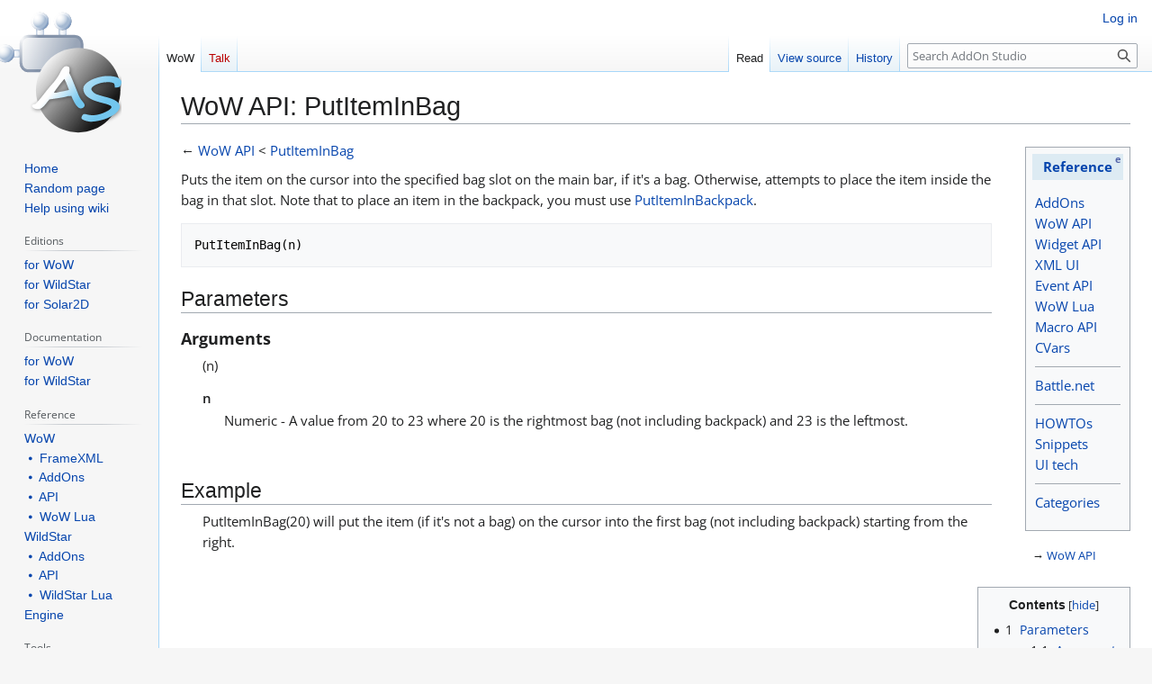

--- FILE ---
content_type: text/html; charset=UTF-8
request_url: https://addonstudio.org/wiki/WoW:API_PutItemInBag
body_size: 5701
content:
<!DOCTYPE html>
<html class="client-nojs" lang="en" dir="ltr">
<head>
<meta charset="UTF-8"/>
<title>WoW API: PutItemInBag - AddOn Studio</title>
<script>document.documentElement.className="client-js";RLCONF={"wgBreakFrames":false,"wgSeparatorTransformTable":["",""],"wgDigitTransformTable":["",""],"wgDefaultDateFormat":"dmy","wgMonthNames":["","January","February","March","April","May","June","July","August","September","October","November","December"],"wgRequestId":"5f499f2bfe07f81605258f44","wgCSPNonce":false,"wgCanonicalNamespace":"WoW","wgCanonicalSpecialPageName":false,"wgNamespaceNumber":100,"wgPageName":"WoW:API_PutItemInBag","wgTitle":"API PutItemInBag","wgCurRevisionId":10593,"wgRevisionId":10593,"wgArticleId":1050,"wgIsArticle":true,"wgIsRedirect":false,"wgAction":"view","wgUserName":null,"wgUserGroups":["*"],"wgCategories":["World of Warcraft API"],"wgPageContentLanguage":"en","wgPageContentModel":"wikitext","wgRelevantPageName":"WoW:API_PutItemInBag","wgRelevantArticleId":1050,"wgIsProbablyEditable":false,"wgRelevantPageIsProbablyEditable":false,"wgRestrictionEdit":[],"wgRestrictionMove":[],"wgMFDisplayWikibaseDescriptions":
{"search":false,"nearby":false,"watchlist":false,"tagline":false},"wgVector2022PreviewPages":[],"wgMediaViewerOnClick":true,"wgMediaViewerEnabledByDefault":true,"wgPopupsFlags":8};RLSTATE={"site.styles":"ready","user.styles":"ready","user":"ready","user.options":"loading","skins.vector.styles.legacy":"ready","oojs-ui-core.styles":"ready","oojs-ui.styles.indicators":"ready","mediawiki.widgets.styles":"ready","oojs-ui-core.icons":"ready","oojs-ui.styles.icons-user":"ready","oojs-ui.styles.icons-interactions":"ready","oojs-ui.styles.icons-editing-core":"ready","oojs-ui.styles.icons-editing-advanced":"ready","ext.ColorScheme.styles":"ready"};RLPAGEMODULES=["site","mediawiki.page.ready","mediawiki.toc","skins.vector.legacy.js","ext.ColorScheme","ext.popups"];</script>
<script>(RLQ=window.RLQ||[]).push(function(){mw.loader.implement("user.options@12s5i",function($,jQuery,require,module){mw.user.tokens.set({"patrolToken":"+\\","watchToken":"+\\","csrfToken":"+\\"});});});</script>
<link rel="stylesheet" href="/mw0/load.php?lang=en&amp;modules=ext.ColorScheme.styles%7Cmediawiki.widgets.styles%7Coojs-ui-core.icons%2Cstyles%7Coojs-ui.styles.icons-editing-advanced%2Cicons-editing-core%2Cicons-interactions%2Cicons-user%2Cindicators%7Cskins.vector.styles.legacy&amp;only=styles&amp;skin=vector"/>
<script async="" src="/mw0/load.php?lang=en&amp;modules=startup&amp;only=scripts&amp;raw=1&amp;skin=vector"></script>
<meta name="ResourceLoaderDynamicStyles" content=""/>
<link rel="stylesheet" href="/mw0/load.php?lang=en&amp;modules=site.styles&amp;only=styles&amp;skin=vector"/>
<meta name="generator" content="MediaWiki 1.39.3"/>
<meta name="format-detection" content="telephone=no"/>
<meta name="description" content="&amp;#8592; WoW API&amp;#160;&amp;lt;&amp;#160;PutItemInBag"/>
<meta name="viewport" content="width=device-width,user-scalable=no"/>
<meta name="viewport" content="width=1000"/>
<link rel="icon" href="/Favicon.ico"/>
<link rel="search" type="application/opensearchdescription+xml" href="/mw0/opensearch_desc.php" title="AddOn Studio (en)"/>
<link rel="EditURI" type="application/rsd+xml" href="//addonstudio.org/mw0/api.php?action=rsd"/>
<link rel="license" href="/wiki/AddOn_Studio_Wiki:Licensing"/>
<link rel="alternate" type="application/atom+xml" title="AddOn Studio Atom feed" href="/mw0/index.php?title=Special:RecentChanges&amp;feed=atom"/>
<link rel="canonical" href="https://addonstudio.org/wiki/WoW:API_PutItemInBag"/>
<script async src="https://www.googletagmanager.com/gtag/js?id=G-HVYEKTXNW5"></script>
<script>window.dataLayer = window.dataLayer || [];function gtag(){dataLayer.push(arguments);}gtag('js',new Date());gtag('config','G-HVYEKTXNW5');</script>
<script>
function faGetColorState() {
	var s = localStorage.getItem('color-state');
	return s && s != 'null' ? s : 0;
}
function faSetColorState(state) {
 	if (state) localStorage.setItem('color-state', state); else localStorage.removeItem('color-state');
}
function faSetColorClient()
{
	var state = faGetColorState();	
	document.documentElement.classList[state == 1 ? 'add' : 'remove']('state-light-mode');
	document.documentElement.classList[state == 2 ? 'add' : 'remove']('state-dark-mode');
	if (state == 0 && window.matchMedia) state = window.matchMedia('(prefers-color-scheme: light)').matches ? 1 : 2;
	document.documentElement.classList[state == 1 ? 'add' : 'remove']('client-light-mode');
	document.documentElement.classList[state == 2 ? 'add' : 'remove']('client-dark-mode');
}
{
	faSetColorClient();
}
</script>
</head>
<body class="mediawiki ltr sitedir-ltr mw-hide-empty-elt ns-100 ns-subject page-WoW_API_PutItemInBag rootpage-WoW_API_PutItemInBag skin-vector action-view skin-vector-legacy vector-feature-language-in-header-enabled vector-feature-language-in-main-page-header-disabled vector-feature-language-alert-in-sidebar-disabled vector-feature-sticky-header-disabled vector-feature-sticky-header-edit-disabled vector-feature-table-of-contents-disabled vector-feature-visual-enhancement-next-disabled"><div id="mw-page-base" class="noprint"></div>
<div id="mw-page-outer">
<div id="mw-head-base" class="noprint"></div>
<div id="mw-navigation">
	<h2>Navigation menu</h2>
	<div id="mw-head">
		

<nav id="p-personal" class="vector-menu mw-portlet mw-portlet-personal vector-user-menu-legacy" aria-labelledby="p-personal-label" role="navigation"  >
	<h3
		id="p-personal-label"
		
		class="vector-menu-heading "
	>
		<span class="vector-menu-heading-label">Personal tools</span>
	</h3>
	<div class="vector-menu-content">
		
		<ul class="vector-menu-content-list"><li id="pt-login" class="mw-list-item"><a href="/mw0/index.php?title=Special:UserLogin&amp;returnto=WoW%3AAPI+PutItemInBag" title="You are encouraged to log in; however, it is not mandatory [o]" accesskey="o"><span>Log in</span></a></li></ul>
		
	</div>
</nav>

		<div id="left-navigation">
			

<nav id="p-namespaces" class="vector-menu mw-portlet mw-portlet-namespaces vector-menu-tabs vector-menu-tabs-legacy" aria-labelledby="p-namespaces-label" role="navigation"  >
	<h3
		id="p-namespaces-label"
		
		class="vector-menu-heading "
	>
		<span class="vector-menu-heading-label">Namespaces</span>
	</h3>
	<div class="vector-menu-content">
		
		<ul class="vector-menu-content-list"><li id="ca-nstab-wow" class="selected mw-list-item"><a href="/wiki/WoW:API_PutItemInBag"><span>WoW</span></a></li><li id="ca-talk" class="new mw-list-item"><a href="/mw0/index.php?title=WoW_talk:API_PutItemInBag&amp;action=edit&amp;redlink=1" rel="discussion" title="Discussion about the content page (page does not exist) [t]" accesskey="t"><span>Talk</span></a></li></ul>
		
	</div>
</nav>

			

<nav id="p-variants" class="vector-menu mw-portlet mw-portlet-variants emptyPortlet vector-menu-dropdown" aria-labelledby="p-variants-label" role="navigation"  >
	<input type="checkbox"
		id="p-variants-checkbox"
		role="button"
		aria-haspopup="true"
		data-event-name="ui.dropdown-p-variants"
		class="vector-menu-checkbox"
		aria-labelledby="p-variants-label"
	/>
	<label
		id="p-variants-label"
		 aria-label="Change language variant"
		class="vector-menu-heading "
	>
		<span class="vector-menu-heading-label">English</span>
	</label>
	<div class="vector-menu-content">
		
		<ul class="vector-menu-content-list"></ul>
		
	</div>
</nav>

		</div>
		<div id="right-navigation">
			

<nav id="p-views" class="vector-menu mw-portlet mw-portlet-views vector-menu-tabs vector-menu-tabs-legacy" aria-labelledby="p-views-label" role="navigation"  >
	<h3
		id="p-views-label"
		
		class="vector-menu-heading "
	>
		<span class="vector-menu-heading-label">Views</span>
	</h3>
	<div class="vector-menu-content">
		
		<ul class="vector-menu-content-list"><li id="ca-view" class="selected mw-list-item"><a href="/wiki/WoW:API_PutItemInBag"><span>Read</span></a></li><li id="ca-viewsource" class="mw-list-item"><a href="/mw0/index.php?title=WoW:API_PutItemInBag&amp;action=edit" title="This page is protected.&#10;You can view its source [e]" accesskey="e"><span>View source</span></a></li><li id="ca-history" class="mw-list-item"><a href="/mw0/index.php?title=WoW:API_PutItemInBag&amp;action=history" title="Past revisions of this page [h]" accesskey="h"><span>History</span></a></li></ul>
		
	</div>
</nav>

			

<nav id="p-cactions" class="vector-menu mw-portlet mw-portlet-cactions emptyPortlet vector-menu-dropdown" aria-labelledby="p-cactions-label" role="navigation"  title="More options" >
	<input type="checkbox"
		id="p-cactions-checkbox"
		role="button"
		aria-haspopup="true"
		data-event-name="ui.dropdown-p-cactions"
		class="vector-menu-checkbox"
		aria-labelledby="p-cactions-label"
	/>
	<label
		id="p-cactions-label"
		
		class="vector-menu-heading "
	>
		<span class="vector-menu-heading-label">More</span>
	</label>
	<div class="vector-menu-content">
		
		<ul class="vector-menu-content-list"></ul>
		
	</div>
</nav>

			
<div id="p-search" role="search" class="vector-search-box-vue  vector-search-box-show-thumbnail vector-search-box-auto-expand-width vector-search-box">
	<div>
			<h3 >
				<label for="searchInput">Search</label>
			</h3>
		<form action="/mw0/index.php" id="searchform"
			class="vector-search-box-form">
			<div id="simpleSearch"
				class="vector-search-box-inner"
				 data-search-loc="header-navigation">
				<input class="vector-search-box-input"
					 type="search" name="search" placeholder="Search AddOn Studio" aria-label="Search AddOn Studio" autocapitalize="sentences" title="Search AddOn Studio [f]" accesskey="f" id="searchInput"
				>
				<input type="hidden" name="title" value="Special:Search">
				<input id="mw-searchButton"
					 class="searchButton mw-fallbackSearchButton" type="submit" name="fulltext" title="Search the pages for this text" value="Search">
				<input id="searchButton"
					 class="searchButton" type="submit" name="go" title="Go to a page with this exact name if it exists" value="Go">
			</div>
		</form>
	</div>
</div>

		</div>
	</div>
	

<div id="mw-panel">
	<div id="p-logo" role="banner">
		<a class="mw-wiki-logo" href="/wiki/AddOn_Studio"
			title="Visit the main page"></a>
	</div>
	

<nav id="p-navigation" class="vector-menu mw-portlet mw-portlet-navigation vector-menu-portal portal" aria-labelledby="p-navigation-label" role="navigation"  >
	<h3
		id="p-navigation-label"
		
		class="vector-menu-heading "
	>
		<span class="vector-menu-heading-label">Navigation</span>
	</h3>
	<div class="vector-menu-content">
		
		<ul class="vector-menu-content-list"><li id="n-mainpage-description" class="mw-list-item"><a href="/wiki/AddOn_Studio" title="Visit the main page [z]" accesskey="z"><span>Home</span></a></li><li id="n-randompage" class="mw-list-item"><a href="/wiki/Special:Random" title="Load a random page [x]" accesskey="x"><span>Random page</span></a></li><li id="n-Help-using-wiki" class="mw-list-item"><a href="https://www.mediawiki.org/wiki/Special:MyLanguage/Help:Contents"><span>Help using wiki</span></a></li></ul>
		
	</div>
</nav>

	

<nav id="p-Editions" class="vector-menu mw-portlet mw-portlet-Editions vector-menu-portal portal" aria-labelledby="p-Editions-label" role="navigation"  >
	<h3
		id="p-Editions-label"
		
		class="vector-menu-heading "
	>
		<span class="vector-menu-heading-label">Editions</span>
	</h3>
	<div class="vector-menu-content">
		
		<ul class="vector-menu-content-list"><li id="n-for-WoW" class="mw-list-item"><a href="/wiki/AddOn_Studio_for_World_of_Warcraft"><span>for WoW</span></a></li><li id="n-for-WildStar" class="mw-list-item"><a href="/wiki/AddOn_Studio_for_WildStar"><span>for WildStar</span></a></li><li id="n-for-Solar2D" class="mw-list-item"><a href="/wiki/AddOn_Studio_for_Solar2D"><span>for Solar2D</span></a></li></ul>
		
	</div>
</nav>


<nav id="p-Documentation" class="vector-menu mw-portlet mw-portlet-Documentation vector-menu-portal portal" aria-labelledby="p-Documentation-label" role="navigation"  >
	<h3
		id="p-Documentation-label"
		
		class="vector-menu-heading "
	>
		<span class="vector-menu-heading-label">Documentation</span>
	</h3>
	<div class="vector-menu-content">
		
		<ul class="vector-menu-content-list"><li id="n-for-WoW" class="mw-list-item"><a href="/wiki/AddOn_Studio_for_World_of_Warcraft_documentation"><span>for WoW</span></a></li><li id="n-for-WildStar" class="mw-list-item"><a href="/wiki/AddOn_Studio_for_WildStar_documentation"><span>for WildStar</span></a></li></ul>
		
	</div>
</nav>


<nav id="p-Reference" class="vector-menu mw-portlet mw-portlet-Reference vector-menu-portal portal" aria-labelledby="p-Reference-label" role="navigation"  >
	<h3
		id="p-Reference-label"
		
		class="vector-menu-heading "
	>
		<span class="vector-menu-heading-label">Reference</span>
	</h3>
	<div class="vector-menu-content">
		
		<ul class="vector-menu-content-list"><li id="n-WoW" class="mw-list-item"><a href="/wiki/WoW:Development"><span>WoW</span></a></li><li id="n- ⦁ -FrameXML" class="mw-list-item"><a href="/wiki/WoW:XML_UI"><span> ⦁  FrameXML</span></a></li><li id="n- ⦁ -AddOns" class="mw-list-item"><a href="/wiki/WoW:AddOn"><span> ⦁  AddOns</span></a></li><li id="n- ⦁ -API" class="mw-list-item"><a href="/wiki/WoW:World_of_Warcraft_API"><span> ⦁  API</span></a></li><li id="n- ⦁ -WoW-Lua" class="mw-list-item"><a href="/wiki/WoW:Lua_functions"><span> ⦁  WoW Lua</span></a></li><li id="n-WildStar" class="mw-list-item"><a href="/wiki/WildStar:Development"><span>WildStar</span></a></li><li id="n- ⦁ -AddOns" class="mw-list-item"><a href="/wiki/WildStar:UI_AddOn"><span> ⦁  AddOns</span></a></li><li id="n- ⦁ -API" class="mw-list-item"><a href="/wiki/WildStar:UI_API"><span> ⦁  API</span></a></li><li id="n- ⦁ -WildStar-Lua" class="mw-list-item"><a href="/wiki/WildStar:UI_Lua"><span> ⦁  WildStar Lua</span></a></li><li id="n-Engine" class="mw-list-item"><a href="/wiki/Engine:Development"><span>Engine</span></a></li></ul>
		
	</div>
</nav>


<nav id="p-tb" class="vector-menu mw-portlet mw-portlet-tb vector-menu-portal portal" aria-labelledby="p-tb-label" role="navigation"  >
	<h3
		id="p-tb-label"
		
		class="vector-menu-heading "
	>
		<span class="vector-menu-heading-label">Tools</span>
	</h3>
	<div class="vector-menu-content">
		
		<ul class="vector-menu-content-list"><li id="t-whatlinkshere" class="mw-list-item"><a href="/wiki/Special:WhatLinksHere/WoW:API_PutItemInBag" title="A list of all wiki pages that link here [j]" accesskey="j"><span>What links here</span></a></li><li id="t-recentchangeslinked" class="mw-list-item"><a href="/wiki/Special:RecentChangesLinked/WoW:API_PutItemInBag" rel="nofollow" title="Recent changes in pages linked from this page [k]" accesskey="k"><span>Related changes</span></a></li><li id="t-specialpages" class="mw-list-item"><a href="/wiki/Special:SpecialPages" title="A list of all special pages [q]" accesskey="q"><span>Special pages</span></a></li><li id="t-print" class="mw-list-item"><a href="javascript:print();" rel="alternate" title="Printable version of this page [p]" accesskey="p"><span>Printable version</span></a></li><li id="t-permalink" class="mw-list-item"><a href="/mw0/index.php?title=WoW:API_PutItemInBag&amp;oldid=10593" title="Permanent link to this revision of this page"><span>Permanent link</span></a></li><li id="t-info" class="mw-list-item"><a href="/mw0/index.php?title=WoW:API_PutItemInBag&amp;action=info" title="More information about this page"><span>Page information</span></a></li></ul>
		
	</div>
</nav>


<nav id="p-Site" class="vector-menu mw-portlet mw-portlet-Site vector-menu-portal portal" aria-labelledby="p-Site-label" role="navigation"  >
	<h3
		id="p-Site-label"
		
		class="vector-menu-heading "
	>
		<span class="vector-menu-heading-label">Site</span>
	</h3>
	<div class="vector-menu-content">
		
		<ul class="vector-menu-content-list"><li id="n-Recent-Changes" class="mw-list-item"><a href="/wiki/Special:RecentChanges"><span>Recent Changes</span></a></li></ul>
		
	</div>
</nav>

	
</div>

</div>
<div id="content" class="mw-body" role="main">
	<a id="top"></a>
	<div id="siteNotice"></div>
	<div class="mw-indicators">
	</div>
	<h1 id="firstHeading" class="firstHeading mw-first-heading">WoW  API: PutItemInBag</h1>
	<div id="bodyContent" class="vector-body">
		<div id="siteSub" class="noprint">From AddOn Studio</div>
		<div id="contentSub"></div>
		<div id="contentSub2"></div>
		
		<div id="jump-to-nav"></div>
		<a class="mw-jump-link" href="#mw-head">Jump to navigation</a>
		<a class="mw-jump-link" href="#searchInput">Jump to search</a>
		<div id="mw-content-text" class="mw-body-content mw-content-ltr" lang="en" dir="ltr"><div class="mw-parser-output"><div style="float:right; margin-left:2em; margin-bottom:1em">
<table class="darktable">

<tbody><tr>
<th style="position:relative"><a href="/wiki/WoW:Development" title="WoW:Development">Reference</a><div class="editlink" style=""><a rel="nofollow" class="external text" href="//addonstudio.org/mw0/index.php?title=Template:Apinav&amp;action=edit"><span style="color:#56a">e</span></a></div>
</th></tr>
<tr>
<td><div style="padding:2px">
<p><a href="/wiki/WoW:AddOn" title="WoW:AddOn">AddOns</a><br />
<a href="/wiki/WoW:World_of_Warcraft_API" title="WoW:World of Warcraft API">WoW API</a><br />
<a href="/wiki/WoW:Widget_API" title="WoW:Widget API">Widget API</a><br />
<a href="/wiki/WoW:XML_UI" title="WoW:XML UI">XML UI</a><br />
<a href="/wiki/WoW:Event_API" title="WoW:Event API">Event API</a><br />
<a href="/wiki/WoW:Lua_functions" title="WoW:Lua functions">WoW Lua</a><br />
<a href="/wiki/WoW:Macro_API" title="WoW:Macro API">Macro API</a><br />
<a href="/wiki/WoW:Console_variables" title="WoW:Console variables">CVars</a>
</p>
<hr />
<p><a href="/wiki/WoW:Battle.net_API" title="WoW:Battle.net API">Battle.net</a>
</p>
<hr />
<p><a href="/wiki/WoW:HOWTOs" title="WoW:HOWTOs">HOWTOs</a><br />
<a href="/wiki/WoW:User_defined_functions" title="WoW:User defined functions">Snippets</a><br />
<a href="/wiki/Category:UI_technical_details" title="Category:UI technical details">UI tech</a>
</p>
<hr />
<p><a href="/wiki/Category:Interface_customization" title="Category:Interface customization">Categories</a>
</p>
</div>
</td></tr></tbody></table><div style="margin-left: 1em; margin-right: 1em;"><small>&#8594; <a href="/wiki/Category:World_of_Warcraft_API" title="Category:World of Warcraft API">WoW API</a></small></div></div><div style="float:right;clear:right;margin:.5em 0 1em 1em;width:inherit;"><div id="toc" class="toc" role="navigation" aria-labelledby="mw-toc-heading"><input type="checkbox" role="button" id="toctogglecheckbox" class="toctogglecheckbox" style="display:none" /><div class="toctitle" lang="en" dir="ltr"><h2 id="mw-toc-heading">Contents</h2><span class="toctogglespan"><label class="toctogglelabel" for="toctogglecheckbox"></label></span></div>
<ul>
<li class="toclevel-1 tocsection-1"><a href="#Parameters"><span class="tocnumber">1</span> <span class="toctext">Parameters</span></a>
<ul>
<li class="toclevel-2 tocsection-2"><a href="#Arguments"><span class="tocnumber">1.1</span> <span class="toctext">Arguments</span></a></li>
</ul>
</li>
<li class="toclevel-1 tocsection-3"><a href="#Example"><span class="tocnumber">2</span> <span class="toctext">Example</span></a></li>
</ul>
</div>
</div><p>&#8592; <a href="/wiki/WoW:World_of_Warcraft_API" title="WoW:World of Warcraft API">WoW API</a>&#160;&lt;&#160;<a href="/wiki/WoW:World_of_Warcraft_API#PutItemInBag" title="WoW:World of Warcraft API">PutItemInBag</a>
</p><p>Puts the item on the cursor into the specified bag slot on the main bar, if it's a bag. Otherwise, attempts to place the item inside the bag in that slot. Note that to place an item in the backpack, you must use <a href="/wiki/WoW:API_PutItemInBackpack" title="WoW:API PutItemInBackpack">PutItemInBackpack</a>.
</p>
<pre>PutItemInBag(n)
</pre>
<h2><span class="mw-headline" id="Parameters">Parameters</span></h2>
<h3><span class="mw-headline" id="Arguments">Arguments</span></h3>
<dl><dd>(n)</dd></dl>
<dl><dd><dl><dt>n</dt>
<dd>Numeric - A value from 20 to 23 where 20 is the rightmost bag (not including backpack) and 23 is the leftmost.</dd></dl></dd></dl>
<p><br />
</p>
<h2><span class="mw-headline" id="Example">Example</span></h2>
<dl><dd>PutItemInBag(20) will put the item (if it's not a bag) on the cursor into the first bag (not including backpack) starting from the right.</dd></dl>
<!-- Saved in parser cache with key addonstu_asmw2:pcache:idhash:1050-0!canonical and timestamp 20251230182848 and revision id 10593.
 -->
</div>
<div class="printfooter" data-nosnippet="">Retrieved from "<a dir="ltr" href="https://addonstudio.org/mw0/index.php?title=WoW:API_PutItemInBag&amp;oldid=10593">https://addonstudio.org/mw0/index.php?title=WoW:API_PutItemInBag&amp;oldid=10593</a>"</div></div>
		<div id="catlinks" class="catlinks" data-mw="interface"><div id="mw-normal-catlinks" class="mw-normal-catlinks"><a href="/wiki/Special:Categories" title="Special:Categories">Category</a>: <ul><li><a href="/wiki/Category:World_of_Warcraft_API" title="Category:World of Warcraft API">World of Warcraft API</a></li></ul></div></div>
	</div>
</div>

</div>

<footer id="footer" class="mw-footer" role="contentinfo" >
	<ul id="footer-info">
	<li id="footer-info-lastmod"> This page was last edited on 15 August 2023, at 04:47.</li>
	<li id="footer-info-copyright">Copyright &copy; AddOn Studio 2010-2025. All rights reserved. Some content is available under <a href="/wiki/AddOn_Studio_Wiki:Licensing" title="AddOn Studio Wiki:Licensing">Creative Commons Attribution-NonCommercial-ShareAlike</a>.<!--Content is available under <a href="/wiki/AddOn_Studio_Wiki:Licensing" title="AddOn Studio Wiki:Licensing">Creative Commons Attribution-NonCommercial-ShareAlike</a> unless otherwise noted.--></li>
</ul>

	<ul id="footer-places">
	<li id="footer-places-privacy"><a href="/wiki/AddOn_Studio_Wiki:Privacy_policy">Privacy policy</a></li>
	<li id="footer-places-about"><a href="/wiki/AddOn_Studio_Wiki:About">About AddOn Studio</a></li>
	<li id="footer-places-disclaimer"><a href="/wiki/AddOn_Studio_Wiki:General_disclaimer">Disclaimers</a></li>
	<li id="footer-places-mobileview"><a href="//addonstudio.org/mw0/index.php?title=WoW:API_PutItemInBag&amp;mobileaction=toggle_view_mobile" class="noprint stopMobileRedirectToggle">Mobile view</a></li>
</ul>

	
</footer>

<script>(RLQ=window.RLQ||[]).push(function(){mw.config.set({"wgBackendResponseTime":75});});</script>
</body>
</html>

--- FILE ---
content_type: text/css; charset=utf-8
request_url: https://addonstudio.org/mw0/load.php?lang=en&modules=site.styles&only=styles&skin=vector
body_size: 2510
content:
:root{--bgi-external:url("data:image/svg+xml,<svg xmlns=\"http://www.w3.org/2000/svg\"><path fill=\"%2386a4c3\" fill-rule=\"evenodd\" d=\"M11 1H6l2 2 .3.3-4 4 .6.7 4-4H9l2 2V1ZM2 2h2v1H2v7h7V8h1v2a1 1 0 0 1-1 1H2a1 1 0 0 1-1-1V3a1 1 0 0 1 1-1Z\" clip-rule=\"evenodd\"/></svg>");--bg-0:#1e1f22;--bg-toc:#1e1f2265;--bg-search:rgba(255,255,255,0.1);--bg-1:#2b2d31;--bg-tab-s:var(--bg-1);--bg-thumb:#38393c;--b:#caccce55;--b-c:var(--bg-1);--b-toc:var(--b);--b-search:#a2a9b190;--b-thumb:#2c2c2c;--c:#caccce;--c-s:#b1b2b5;--c-e:var(--c);--c-a:#70b8ff;--c-a-s:var(--c);--c-a-e:#66a7e7;--c-a-vis:#ba9fec;--c-a-e-vis:#a99cc1;--c-a-new:#c94a4a;--c-a-new-vis:#c94a4a;--gr-page:linear-gradient(to bottom,rgba(0,0,0) 0,var(--bg-0) 100%);--gr-tab:linear-gradient(to bottom,rgba(30,31,34,0) 0,rgba(40,42,48) 100%);--gr-tab-li:linear-gradient(to top,#444 1px,var(--bg-1) 0,#101010 100%);--bgi-dot:none;--b-ambox:#a0a0a0;--bg-ambox:#f8f9fa24;--b-bartag:#9aa0a3;--c-bartag:#eee;--bg-bartag:#3c5a62;--b-tdark:#4e4e4e;--bg-tdark:#141f2a;--bg-th-tdark:#1d3750;--bg-a-tdark:#0e2a3c;--bg-e-tdark:#eef1f3;--bg-pre:#33363a;--b-pre:#414346;--c-pre:#d9d7d7;--bg-code:#232528;--c-code:#bbbaba;--c-code-comment:#888888;--c-code-other:#d76161;--c-code-symbol:#BC6060;--c-code-literal:#78A960;--c-code-code:#88b35f;--c-code-m:#1f7199;--c-code-m-string:#4d99bf}html.client-light-mode{--bg-0:#f6f6f6;--bg-toc:#f8f9fa;--bg-search:rgba(255,255,255,0.5);--bg-1:#ffffff;--bg-tab-s:rgba(255,255,255,1);--bg-thumb:#f8f9fa;--b:#a2a9b1;--b-c:#a7d7f9;--b-toc:var(--b);--b-search:var(--b);--b-thumb:#c8ccd1;--c:#202122;--c-s:#54595d;--c-e:#000000;--c-a:#0645ad;--c-a-s:#202122;--c-a-e:#3366bb;--c-a-vis:#0b0080;--c-a-e-vis:#663366;--c-a-new:#ba0000;--c-a-new-vis:#a55858;--gr-page:linear-gradient(to bottom,#ffffff 50%,var(--bg-0) 100%);--gr-tab:linear-gradient(to bottom,rgba(167,215,249,0) 0,var(--b-c) 100%);--gr-tab-li:linear-gradient(to top,#77c1f6 0,#e8f2f8 1px,#ffffff 100%);--bgi-dot:url("data:image/svg+xml,%3Csvg xmlns=\"http://www.w3.org/2000/svg\" width=\"5\" height=\"13\"%3E%3Ccircle cx=\"2.5\" cy=\"9\" r=\"2.5\" fill=\"%23202122\"/%3E%3C/svg%3E");--b-ambox:#a0a0a0;--bg-ambox:#f8f9fa;--b-bartag:#a2a9b1;--c-bartag:inherit;--bg-bartag:#e9f2f8;--b-tdark:#a2a9b1;--bg-tdark:#f8f9fa;--bg-th-tdark:#ddebf3;--bg-a-tdark:#e9f2f8;--bg-e-tdark:#eef1f3;--bg-pre:#f8f9fa;--b-pre:#eaecf0;--c-pre:#000;--bg-code:#F0F0F0;--c-code:#444;--c-code-comment:#888888;--c-code-other:#880000;--c-code-symbol:#BC6060;--c-code-literal:#78A960;--c-code-code:#397300;--c-code-m:#1f7199;--c-code-m-string:#4d99bf}@font-face{font-display:swap;font-family:'Open Sans';font-style:normal;font-weight:400;src:url(/fonts/open-sans-regular.woff2) format('woff2')}@font-face{font-display:swap;font-family:'Open Sans';font-style:italic;font-weight:400;src:url(/fonts/open-sans-italic.woff2) format('woff2')}@font-face{font-display:swap;font-family:'Open Sans';font-style:normal;font-weight:500;src:url(/fonts/open-sans-500.woff2) format('woff2')}@font-face{font-display:swap;font-family:'Open Sans';font-style:italic;font-weight:500;src:url(/fonts/open-sans-500italic.woff2) format('woff2')}@font-face{font-display:swap;font-family:'Open Sans';font-style:normal;font-weight:600;src:url(/fonts/open-sans-600.woff2) format('woff2')}@font-face{font-display:swap;font-family:'Open Sans';font-style:italic;font-weight:600;src:url(/fonts/open-sans-600italic.woff2) format('woff2')}@font-face{font-display:swap;font-family:'Open Sans';font-style:normal;font-weight:700;src:url(/fonts/open-sans-700.woff2) format('woff2')}@font-face{font-display:swap;font-family:'Open Sans';font-style:italic;font-weight:700;src:url(/fonts/open-sans-700italic.woff2) format('woff2')}pre,code,.mw-code{background-color:var(--bg-pre);color:var(--c-pre);border:1px solid var(--b-pre)}.hljs{display:block;overflow-x:auto;padding:0.5em 0.5em 0.4em 0.5em;background:var(--bg-code)}.hljs,.hljs-subst{color:var(--c-code)}.hljs-comment{color:var(--c-code-comment)}.hljs-keyword,.hljs-attribute,.hljs-selector-tag,.hljs-meta-keyword,.hljs-doctag,.hljs-name{font-weight:bold}.hljs-type,.hljs-string,.hljs-number,.hljs-selector-id,.hljs-selector-class,.hljs-quote,.hljs-template-tag,.hljs-deletion{color:var(--c-code-other)}.hljs-title,.hljs-section{color:var(--c-code-other);font-weight:bold}.hljs-regexp,.hljs-symbol,.hljs-variable,.hljs-template-variable,.hljs-link,.hljs-selector-attr,.hljs-selector-pseudo{color:var(--c-code-symbol)}.hljs-literal{color:var(--c-code-literal)}.hljs-built_in,.hljs-bullet,.hljs-code,.hljs-addition{color:var(--c-code-code)}.hljs-meta{color:var(--c-code-m)}.hljs-meta-string{color:var(--c-code-m-string)}.hljs-emphasis{font-style:italic}.hljs-strong{font-weight:bold}.ambox{width:85%;margin:0 auto 1em auto;border-collapse:collapse;border:1px var(--b-ambox) solid;background-color:var(--bg-ambox)}.ambox-blue{border-left:10px solid #1e90ff}.ambox-red{border-left:10px solid #b22222}.ambox-orange{border-left:10px solid #f28500}.ambox-yellow{border-left:10px solid #f4c430}.ambox-purple{border-left:10px solid #9932cc}.ambox-gray{border-left:10px solid #bba}.ambox-brown{border-left:10px solid #442800}.ambox-green{border-left:10px solid #228b22}.ambox-image{width:57px;padding:1.8px 0 1.8px 0.4em;text-align:center}.amsmalltext{font-size:.87em}.amsmalltext,.amsmalltext li{line-height:1.61em}.ambox ol,.ambox ul{margin-bottom:4px}@media print{.ambox{display:none}}.greybar,.lightbar{border-top:1px solid;border-bottom:1px solid}.greytag,.lighttag{border-top:1px solid;border-bottom:1px solid}.greybar,.greytag,.lightbar,.lighttag{border-color:var(--b-bartag);color:var(--c-bartag);background-color:var(--bg-bartag)}.ww-navbox{margin:0;padding-top:2px;padding-bottom:2px;text-align:center;border-collapse:collapse;position:relative}.ww-navbox .mw-collapsible-toggle{position:absolute;right:0}table.darktable,table.lighttable{border:1px solid var(--b-tdark);background:var(--bg-tdark);padding:5px;margin:0.5em 0 1em 0.5em}table.darktable th,table.lighttable th{background-color:var(--bg-th-tdark);padding:.2em .8em}table.darktable .alt,table.lighttable .alt{background:var(--bg-a-tdark)}.zebra > td,table.darktable.zebra > tbody > tr:nth-child(even),table.lighttable.zebra > tbody > tr:nth-child(even){background:var(--bg-e-tdark)}.editlink{font-size:.76em;position:absolute;right:.2em;top:-.5em}.editlink a.external{background-image:none;padding-right:inherit}@media only screen and (max-width:1220px){.main-page-tag-lcs{margin-right:0 !important}.lcs-container{margin-right:0 !important}.main-page-tag-rcs{float:none;clear:none;margin-top:1em;display:inline-block}}hr{overflow:hidden}pre,code{tab-size:4}.client-dark-mode .searchButton[name='go']{opacity:.5}.client-dark-mode #mw-page-outer{max-width:1500px;margin-left:auto;margin-left:max(calc((100vw - 1650px) / 2),0em);margin-right:auto}.client-dark-mode #mw-head-base{}.client-dark-mode #mw-navigation{margin-top:-5em;height:5em}.client-dark-mode #mw-head{height:5em;position:relative}.client-dark-mode #mw-navigation{top:0;left:0}.client-light-mode .vector-body ul{list-style-image:var(--bgi-dot)}.client-dark-mode .mw-content-ltr .toc ul,.client-dark-mode .mw-content-rtl .mw-content-ltr .toc ul{margin:0.3em .2em .4em .6em}.dt-ol ol li::marker,.dt-ol b{font-weight:600}.vector-menu-portal .vector-menu-content li a:visited{color:var(--c-a)}.vector-user-menu-legacy li a:visited{color:var(--c-a)}.oo-ui-icon-tray,.mw-ui-icon-tray:before{background-color:hsl(0,0%,90%)}.oo-ui-icon-bell,.mw-ui-icon-bell:before{background-color:hsl(0,0%,90%)}.catlinks{border:1px solid var(--b);background-color:var(--bg-toc)}div.thumbinner{border:1px solid var(--b-thumb);background-color:var(--bg-thumb)}.thumbimage{background-color:var(--bg-1);border:1px solid var(--b-thumb)}html,body{font-family:'Libre Franklin','Open Sans',sans-serif}.vector-body{font-size:15px;line-height:1.45rem}.vector-body p{margin-top:0.6em;margin-bottom:0.6em}dl{padding-top:.1em}dt{font-weight:600;margin-bottom:0.1em}dd{margin-bottom:0.1em}.vector-user-menu-legacy li{font-size:0.85em}.mw-portlet ul{font-family:sans-serif}.mw-body h1,.mw-body-content h1,.mw-body-content h2{font-family:sans-serif}pre,code{font-size:0.95em;line-height:1.20rem}.vector-body h2{margin-top:0.9em}.vector-menu-portal .vector-menu-content li{font-size:0.85em}.mw-content-ltr ul,.mw-content-rtl .mw-content-ltr ul{margin:0.3em 0 .4em 1.6em}li{margin-bottom:0.2em}#p-logo{margin-bottom:0.5em;margin-left:-0.5em}#p-logo a{opacity:.9;background-position:left center}@media print{.main-page-tag-rcs{display:none}}#mw-clearyourcache{display:none}.mw-editinginterface{display:none}

--- FILE ---
content_type: image/svg+xml
request_url: https://addonstudio.org/logo/logo.svg
body_size: 2842
content:
<svg xmlns="http://www.w3.org/2000/svg" xmlns:xlink="http://www.w3.org/1999/xlink" enable-background="new" viewBox="0 0 256 256"><defs><linearGradient id="c"><stop stop-color="#fff" offset="0"/><stop stop-color="#7787a0" offset="1"/></linearGradient><linearGradient id="r" x1="512.48" x2="392.33" y1="625.53" y2="527.58" gradientTransform="translate(-327.73 -74.606) scale(1.0755)" gradientUnits="userSpaceOnUse"><stop offset="0"/><stop stop-color="#fff" offset="1"/></linearGradient><linearGradient id="a"><stop stop-color="#fff" offset="0"/><stop stop-color="#64c1ee" offset="1"/></linearGradient><linearGradient id="s" x1="434.17" x2="489.14" y1="584.3" y2="624.28" gradientTransform="translate(-18.124 76.901) scale(.95969)" gradientUnits="userSpaceOnUse" xlink:href="#a"/><linearGradient id="u" x1="416.17" x2="546.14" y1="573.74" y2="647.74" gradientTransform="translate(-53.627 30.33) scale(1.0256)" gradientUnits="userSpaceOnUse" xlink:href="#a"/><linearGradient id="b"><stop stop-color="#fff" offset="0"/><stop stop-color="#8e9cb0" offset="1"/></linearGradient><linearGradient id="p" x1="137.18" x2="258.8" y1="96.335" y2="150.08" gradientTransform="matrix(.83851 0 0 .91751 -70.878 357.51)" gradientUnits="userSpaceOnUse" xlink:href="#b"/><linearGradient id="i" x1="236.62" x2="257.61" y1="35.703" y2="50.682" gradientUnits="userSpaceOnUse" xlink:href="#c"/><linearGradient id="d" x1="193.84" x2="209.12" y1="87.668" y2="87.668" gradientUnits="userSpaceOnUse" xlink:href="#b"/><filter id="t" color-interpolation-filters="sRGB"><feFlood flood-color="#000" flood-opacity=".498" result="flood"/><feComposite in="flood" in2="SourceGraphic" operator="in" result="composite1"/><feGaussianBlur in="composite1" result="blur" stdDeviation="5"/><feOffset dx="2" dy="2" result="offset"/><feComposite in="SourceGraphic" in2="offset" result="composite2"/></filter><filter id="v" color-interpolation-filters="sRGB"><feFlood flood-color="#000" flood-opacity=".498" result="flood"/><feComposite in="flood" in2="SourceGraphic" operator="in" result="composite1"/><feGaussianBlur in="composite1" result="blur" stdDeviation="5"/><feOffset dx="2" dy="2" result="offset"/><feComposite in="SourceGraphic" in2="offset" result="composite2"/></filter><filter id="o" color-interpolation-filters="sRGB"><feBlend in2="BackgroundImage" mode="hard-light"/></filter><filter id="m" color-interpolation-filters="sRGB"><feBlend in2="BackgroundImage" mode="screen"/></filter><filter id="l" color-interpolation-filters="sRGB"><feBlend in2="BackgroundImage" mode="hard-light"/></filter><filter id="j" color-interpolation-filters="sRGB"><feBlend in2="BackgroundImage" mode="screen"/></filter><filter id="h" color-interpolation-filters="sRGB"><feBlend in2="BackgroundImage" mode="hard-light"/></filter><filter id="e" color-interpolation-filters="sRGB"><feBlend in2="BackgroundImage" mode="screen"/></filter><radialGradient id="q" cx="139.58" cy="112.49" r="79.221" gradientTransform="matrix(.33706 .96636 -.4163 .17385 43.931 291.45)" gradientUnits="userSpaceOnUse" xlink:href="#c"/><radialGradient id="k" cx="239.04" cy="42.188" r="14.425" gradientTransform="matrix(-.0074 1.0058 -.9572 -.00695 282.93 -200.76)" gradientUnits="userSpaceOnUse" xlink:href="#b"/><radialGradient id="f" cx="201.48" cy="87.668" r="7.637" gradientTransform="matrix(1 0 0 1.3387 0 -29.693)" gradientUnits="userSpaceOnUse" xlink:href="#c"/><radialGradient id="g" cx="239.04" cy="42.188" r="14.425" gradientTransform="matrix(-.00998 .96394 -.93484 -.00862 282.61 -190.69)" gradientUnits="userSpaceOnUse" xlink:href="#b"/><radialGradient id="n" cx="239.04" cy="42.188" r="14.425" gradientTransform="matrix(.01422 .99476 -.97597 .01377 278.55 -199)" gradientUnits="userSpaceOnUse" xlink:href="#b"/></defs><g transform="translate(0 -394)" stroke-linecap="round" paint-order="markers fill stroke"><g stroke-miterlimit=".1"><path transform="matrix(1.0489 0 0 .86763 -79.231 361.16)" enable-background="new" fill="url(#d)" filter="url(#e)" stroke="url(#f)" stroke-width="5.596" d="M195.11 79.148h12.728v17.039H195.11z"/><circle transform="matrix(1.385 0 0 1.3883 -208.8 350.94)" cx="246.07" cy="45.424" r="12.021" enable-background="new" fill="url(#g)" filter="url(#h)" stroke="url(#i)" stroke-width="3.198"/><path transform="matrix(1.0587 0 0 .88701 -129.3 360.39)" enable-background="new" fill="url(#d)" filter="url(#j)" stroke="url(#f)" stroke-width="4.874" d="M195.11 79.148h12.728v17.039H195.11z"/><circle transform="matrix(1.387 0 0 1.3862 -257.3 351.03)" cx="246.07" cy="45.424" r="12.021" enable-background="new" fill="url(#k)" filter="url(#l)" stroke="url(#i)" stroke-width="3.198"/><path transform="matrix(1.0943 0 0 .79499 -186.1 412.72)" enable-background="new" fill="url(#d)" filter="url(#m)" stroke="url(#f)" stroke-width="4.938" d="M195.11 79.148h12.728v17.039H195.11z"/><circle transform="matrix(1.3868 0 0 1.3863 -329.75 419.03)" cx="246.07" cy="45.424" r="12.021" enable-background="new" fill="url(#n)" filter="url(#o)" stroke="url(#i)" stroke-width="3.198"/></g><rect x="44.148" y="445.9" width="128.66" height="72.663" rx="15.093" ry="16.515" enable-background="new" fill="url(#p)" stroke="url(#q)" stroke-miterlimit="0" stroke-width="6"/></g><g transform="translate(0 -394)"><circle cx="164.74" cy="559.42" r="89" fill="url(#r)" paint-order="fill markers stroke"/><g font-family="'Segoe Script'" font-weight="bold" letter-spacing="0" word-spacing="0"><g aria-label="A" transform="matrix(.89205 0 0 .77307 -234.08 55.566)" style="line-height:23.9923px" font-size="153.55" fill="url(#s)" stroke-width=".96" paint-order="markers fill stroke" filter="url(#t)"><path d="M412.237 654.443q3.299-.825 6.673-1.725 3.449-.9 6.373-1.799-1.2-3.674-2.474-7.648-1.275-3.973-2.7-7.872-1.349-3.974-2.774-7.647-1.424-3.75-2.999-6.823-6.373 8.697-12.82 18.294-6.373 9.597-12.146 19.568 2.249-.225 4.723-.3 2.474-.15 3.974-.6 2.024-.6 3.599-1.049 1.649-.45 3.223-.825 1.65-.375 3.374-.75 1.725-.374 3.974-.824zm50.084 37.788q0 1.874-.75 3.523-.675 1.65-1.95 2.924-1.199 1.2-2.998 1.95-1.725.75-3.75.75-1.874 0-3.673-1.2-1.8-1.2-3.524-3.074-1.65-1.874-3.224-4.199-1.5-2.399-2.774-4.798-1.2-2.4-2.174-4.574-.975-2.174-1.575-3.598-.824-2.025-1.65-3.75-.824-1.724-1.724-4.423-.524-1.5-.824-2.25-.225-.749-.45-1.124-.15-.45-.3-.674-.075-.3-.225-.825-1.5.675-3.224.825-1.724.075-3.824.075-.375 0-1.274.3-.9.224-2.1.6-1.124.374-2.399.824-1.2.375-2.324.675-3.599.9-7.797 1.724-4.2.825-8.773 1.65-4.573.75-9.372 1.574-4.723.75-9.521 1.575-.525.075-.9.3-.375.224-1.05 1.2-.675.899-2.024 2.848-1.35 1.95-3.824 5.548-2.849 4.124-5.398 7.198-2.55 3-4.799 5.173-2.174 2.175-4.648 3.3-2.4 1.124-5.023 1.124-3.45 0-6.148-.9-2.7-.825-4.574-2.174-1.8-1.35-2.774-2.924-.9-1.575-.9-2.924 0-2.55 2.175-3.524 2.174-1.05 5.998-1.724 0-.075.824-1.125.825-1.05 1.95-2.4 1.124-1.349 2.174-2.623 1.125-1.35 1.574-2.025 2.925-4.048 6.073-8.397 3.224-4.424 7.048-10.122v.075q1.95-2.849 3.15-4.723 1.274-1.875 2.398-3.524 1.125-1.65 2.325-3.374 1.274-1.724 3.074-4.274 4.648-6.522 8.097-11.021 3.524-4.574 5.773-7.573 2.7-4.198 5.098-8.022 1.05-1.65 2.025-3.299.974-1.724 1.874-3.299.9-1.574 1.575-2.924.75-1.424 1.124-2.399 8.922-21.818 15.295-21.818 2.774 0 4.499.45 1.724.375 2.624 1.424.975.975 1.275 2.625.374 1.65.374 4.123v3.674q0 1.275-.075 2.25l-.15 1.949q0 .974-.15 2.624 1.8 3.824 3.45 7.872 1.724 4.049 3.223 8.023l1.275 3.823q1.05 2.85 2.4 6.748 1.424 3.899 2.923 8.248 1.575 4.348 2.85 8.172 1.349 3.824 2.324 6.598.974 2.774 1.274 3.524.975 4.198 5.473 13.87.6 1.2.975 2.1.45.9.975 1.874.6.974 1.5 2.249.899 1.275 2.398 3.299 5.174 7.048 5.174 10.347z"/></g><g aria-label="S" transform="matrix(.8884 0 0 .77624 -234.08 55.566)" style="line-height:25.6407px" font-size="164.1" fill="url(#u)" stroke-width="1.026" filter="url(#v)"><path d="M551.637 627.104q0 1.122-.321 2.724-.24 1.603-.801 3.365-.561 1.683-1.282 3.286-.641 1.522-1.523 2.484h.08q-2.564 3.044-12.099 3.044 0-3.445-.32-5.929-.24-2.564-.882-4.086-.56-1.282-2.003-2.164-1.442-.881-3.285-1.442-1.763-.561-3.606-.801-1.843-.32-3.205-.32-3.445 0-6.73.16-3.286.16-6.49.64-3.126.481-6.41 1.362-3.206.882-6.571 2.244-2.404.962-5.128 2.404-2.645 1.442-4.968 3.285-2.324 1.763-4.007 3.926-1.602 2.084-2.003 4.487l.08-.16q0 1.923 1.282 4.327 1.282 2.324 3.446 4.647 2.243 2.244 5.128 4.167 2.884 1.843 6.09 2.724.24.08 1.362.481 1.121.4 2.724.962 1.603.48 3.365 1.121 1.843.641 3.366 1.202 1.602.481 2.644.882 1.122.32 1.282.4 18.59 4.728 27.564 11.378t8.974 16.346q0 3.125-1.362 6.25-1.363 3.045-3.446 5.85-2.083 2.804-4.567 5.208-2.404 2.323-4.567 3.926l.08-.08q-2.324 1.843-5.289 3.766-2.884 1.923-6.25 3.766-3.365 1.843-6.97 3.445-3.606 1.603-7.372 2.805-3.526 1.121-7.452 2.083-3.846 1.042-7.692 1.763-3.846.72-7.452 1.121-3.526.401-6.41.401-1.523 0-3.766-.4-2.164-.321-4.648-.962-2.403-.641-4.887-1.522-2.404-.882-4.327-2.004-1.923-1.121-3.125-2.403-1.202-1.283-1.202-2.725 0-1.282.48-3.125.482-1.843 1.363-3.525.961-1.763 2.163-2.965 1.282-1.282 2.725-1.282 2.003 0 3.766.48 1.762.481 3.926 1.122 2.243.561 5.128 1.122 2.965.481 7.292.481 4.326 0 8.974-.881 4.727-.962 9.294-2.484 4.568-1.603 8.734-3.606 4.167-2.003 7.532-4.167 1.443-.961 3.125-2.163 1.763-1.282 3.205-2.724 1.523-1.523 2.484-3.125 1.042-1.603 1.042-3.286 0-1.923-2.885-3.685v.08q-4.246-2.564-8.413-3.926-4.167-1.363-7.292-2.244-8.814-2.244-21.474-7.131h.08q-5.288-2.084-10.256-5.369-4.968-3.285-8.573-6.89-8.013-8.895-8.013-20.513 0-4.567 2.564-8.894t6.971-8.093q4.407-3.846 10.176-7.051 5.85-3.205 12.42-5.449 6.57-2.324 13.381-3.606 6.891-1.282 13.301-1.282 2.003 0 4.968.32 3.045.241 6.17.802 3.205.48 6.09 1.282 2.884.721 4.567 1.683h-.08q4.647 2.484 7.291 5.93 2.724 3.445 2.724 6.73z"/></g></g></g></svg>
